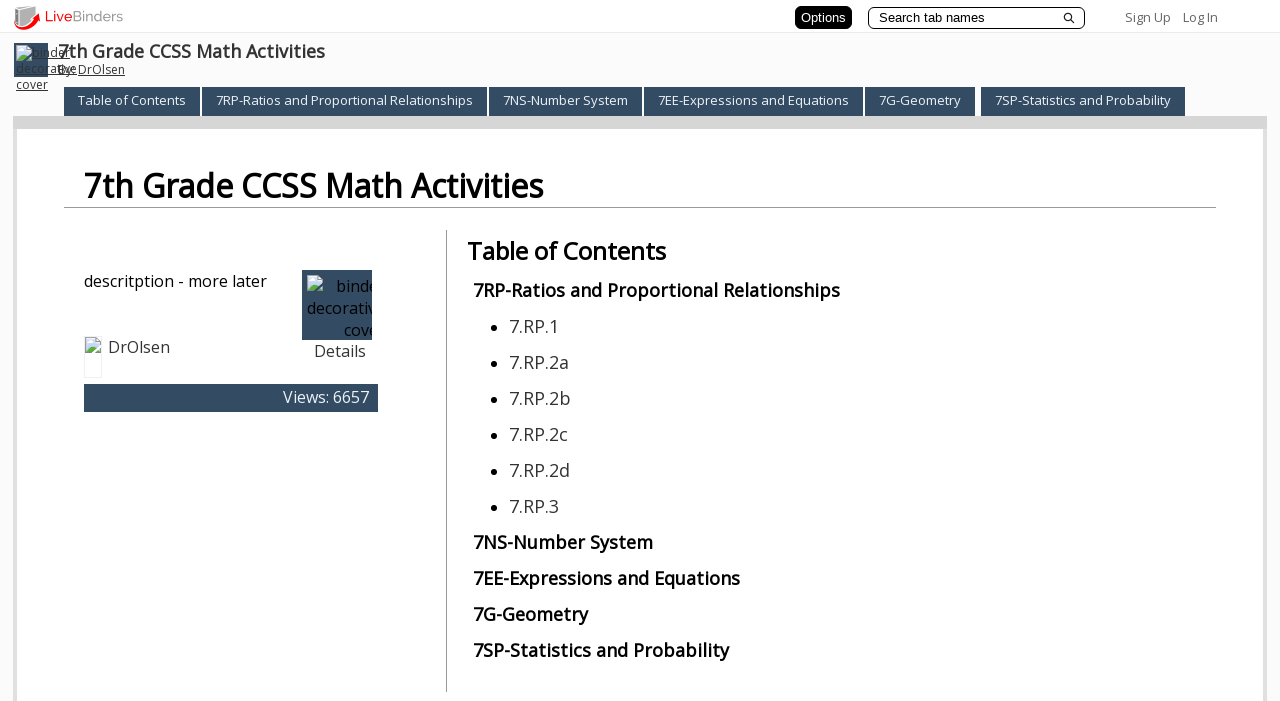

--- FILE ---
content_type: application/javascript
request_url: https://www.livebinders.com/assets/jquery.carousel-46c93272bc6f81a7baa4921cfbda89db288f2d30f289d096ca0f34844b8a3564.js
body_size: 2626
content:
/* jQuery Carousel 0.9.
Copyright 2010 Thomas Lanciaux and Pierre Bertet.
This software is licensed under the CC-GNU LGPL <http://creativecommons.org/licenses/LGPL/2.1/>
*/
!function(t){function e(e){var s=e.$elts.content.children(),n=0;s.each(function(){$item=t(this),$itemHeight=$item.outerHeight(),$itemHeight>n&&(n=$itemHeight)}),e.params.verticalMargin>0&&(n+=e.params.verticalMargin),s.height(n);var a,i,r,o=e.$elts.content.children(":first");e.itemWidth=o.outerWidth(),"vertical"==e.params.direction?e.contentWidth=e.itemWidth:e.params.equalWidths?e.contentWidth=e.itemWidth*e.steps.count:e.contentWidth=(a=0,i=0,r=0,e.itemWidths=[],e.$elts.content.children().each(function(){e.itemWidths[i++]=r,r+=t(this).outerWidth(),a+=t(this).outerWidth()}),a),e.$elts.content.width(e.contentWidth),e.itemHeight=n,"vertical"==e.params.direction?(e.$elts.content.css({height:e.itemHeight*e.steps.count+"px"}),e.$elts.content.parent().css({height:e.itemHeight*e.params.dispItems+"px"})):e.$elts.content.parent().css({height:e.itemHeight+"px"}),p(e)}function s(e){e.$elts.nextBtn.add(e.$elts.prevBtn).bind("enable",function(){var s=t(this).unbind("click").bind("click",function(){e.params.ajaxMode&&s.is(".next")&&f(e)==m(e)-1&&!e.lastItemsToLoad?(h(e),e.$elts.content.ajaxSuccess(function(){})):(r(e,o(e,s.is(".next")?"next":"prev")),1==e.params.stopSlideBtn?e.$elts.stopSlideBtn.trigger("pause"):c(e))}).removeClass("disabled").removeAttr("disabled");e.params.combinedClasses&&s.removeClass("next-disabled previous-disabled").removeAttr("disabled")}).bind("disable",function(){var s=t(this).unbind("click").addClass("disabled").attr("disabled","disabled");e.params.combinedClasses&&(s.is(".next")?s.addClass("next-disabled"):s.is(".previous")&&s.addClass("previous-disabled"))}).hover(function(){t(this).toggleClass("hover")})}function n(e){e.$elts.pagination=t('<div class="center-wrap"><div class="carousel-pagination"><p></p></div></div>')["outside"==e.params.paginationPosition?"insertAfter":"appendTo"](e.$elts.carousel).find("p"),e.$elts.paginationBtns=t([]),e.$elts.content.children().each(function(t){t%e.params.dispItems==0&&a(e,t)})}function a(e,s){e.params.pagination&&(e.$elts.paginationBtns=e.$elts.paginationBtns.add(t('<a role="button"><span>'+e.params.tabLabel(e.$elts.paginationBtns.length+1)+"</span></a>").data("firstStep",s)).appendTo(e.$elts.pagination),e.$elts.paginationBtns.slice(0,1).addClass("active"),e.$elts.paginationBtns.click(function(){r(e,t(this).data("firstStep")),1==e.params.stopSlideBtn?e.$elts.stopSlideBtn.trigger("pause"):c(e)}))}function i(e){e.params.useAddress&&t.isFunction(t.fn.address)?t.address.init(function(){var s=t.address.pathNames();s[0]===e.params.adressIdentifier&&s[1]?r(e,s[1]-1):t.address.value("/"+e.params.adressIdentifier+"/1")}).change(function(){var s=t.address.pathNames();s[0]===e.params.adressIdentifier&&s[1]&&r(e,s[1]-1)}):e.params.useAddress=!1}function r(e,s){e.params.callback(s),l(e,s),e.steps.first=s,p(e),e.params.useAddress&&t.address.value("/"+e.params.adressIdentifier+"/"+(s+1))}function o(t,e){return"prev"==e?t.params.showEmptyItems?t.steps.first-t.params.dispItems>=0?t.steps.first-t.params.dispItems:!!t.params.loop&&t.steps.count-t.params.dispItems:0==t.steps.first?!!t.params.loop&&t.steps.count-t.params.dispItems:Math.max(0,t.steps.first-t.params.dispItems):"next"==e?t.steps.first+t.params.dispItems<t.steps.count?t.params.showEmptyItems?t.steps.first+t.params.dispItems:Math.min(t.steps.first+t.params.dispItems,t.steps.count-t.params.dispItems):!!t.params.loop&&0:void 0}function l(t,e){switch(t.params.effect){case"no":"vertical"==t.params.direction?t.$elts.content.css("top",-t.itemHeight*e+"px"):t.$elts.content.css("left",-t.itemWidth*e+"px");break;case"fade":"vertical"==t.params.direction?t.$elts.content.hide().css("top",-t.itemHeight*e+"px").fadeIn(t.params.animSpeed):t.$elts.content.hide().css("left",-t.itemWidth*e+"px").fadeIn(t.params.animSpeed);break;default:function s(){t.params.completeAnimate(e)}"vertical"==t.params.direction?t.$elts.content.stop().animate({top:-t.itemHeight*e+"px"},t.params.animSpeed,t.params.slideEasing,s):t.$elts.content.stop().animate({left:-t.itemWidths[e]+"px"},t.params.animSpeed,t.params.slideEasing,s)}}function p(e){!1!==o(e,"prev")?e.$elts.prevBtn.trigger("enable"):e.$elts.prevBtn.trigger("disable"),!1!==o(e,"next")?e.$elts.nextBtn.trigger("enable"):e.$elts.nextBtn.trigger("disable"),e.params.pagination&&e.$elts.paginationBtns.removeClass("active").filter(function(){return t(this).data("firstStep")==e.steps.first}).addClass("active")}function d(t){t.delayAutoSlide=window.setTimeout(function(){t.autoSlideInterval=window.setInterval(function(){r(t,o(t,"next"))},t.params.autoSlideInterval)},t.params.delayAutoSlide)}function c(t){window.clearTimeout(t.delayAutoSlide),window.clearInterval(t.autoSlideInterval),t.params.delayAutoSlide=0}function u(t){var e=t.$elts.stopSlideBtn;e.bind({play:function(){d(t),e.removeClass("pause").addClass("play").html(t.params.stopSlideTextPause)},pause:function(){c(t),e.removeClass("play").addClass("pause").html(t.params.stopSlideTextPlay)}}),e.click(function(){e.is(".play")?e.trigger("pause"):e.is(".pause")&&e.trigger("play")}),e.prependTo(t.$elts.wrap)}function m(t){return t.$elts.pagination.children().length}function f(t){return t.steps.first/t.params.dispItems}function h(s){s.$elts.carousel.prepend(s.$elts.loader),t.ajax({url:s.params.ajaxUrl,dataType:"json",success:function(n){s.lastItemsToLoad=n.bLastItemsToLoad,t(s.$elts.content).append(n.shtml),s.steps={first:s.steps.first+s.params.dispItems,count:s.$elts.content.children().length},s.steps.last=s.steps.count-1,e(s),a(s,s.steps.first),r(s,s.steps.first),1==s.params.stopSlideBtn?s.$elts.stopSlideBtn.trigger("pause"):c(s),s.$elts.loader.remove()}})}t.fn.carousel=function(a){return"outside"==(a=t.extend({direction:"horizontal",loop:!1,dispItems:1,pagination:!1,paginationPosition:"inside",nextBtn:'<input type="button" value="Next" />',prevBtn:'<input type="button" value="Previous" />',btnsPosition:"inside",nextBtnInsert:"insertAfter",prevBtnInsert:"insertBefore",nextBtnInsertFn:!1,prevBtnInsertFn:!1,autoSlide:!1,autoSlideInterval:3e3,delayAutoSlide:!1,combinedClasses:!1,effect:"slide",slideEasing:"swing",animSpeed:300,equalWidths:"true",verticalMargin:0,callback:function(){},completeAnimate:function(){},useAddress:!1,adressIdentifier:"carousel",tabLabel:function(t){return t},showEmptyItems:!0,ajaxMode:!1,ajaxUrl:"",stopSlideBtn:!1,stopSlideTextPause:"Pause",stopSlideTextPlay:"Play"},a)).btnsPosition&&(a.prevBtnInsert="insertBefore",a.nextBtnInsert="insertAfter"),a.delayAutoSlide=0+a.delayAutoSlide,this.each(function(){var r={$elts:{},params:a,launchOnLoad:[]};r.$elts.carousel=t(this).addClass("js"),r.$elts.content=t(this).children().css({position:"absolute",top:0}),r.$elts.wrap=r.$elts.content.wrap('<div class="carousel-wrap"></div>').parent().css({overflow:"hidden",position:"relative"}),r.steps={first:0,count:r.$elts.content.children().length},r.$elts.loader=t('<div class="loader"></div>').css({position:"absolute"}),r.steps.last=r.steps.count-1,r.params.pagination&&n(r),t.isFunction(r.params.prevBtnInsertFn)?r.$elts.prevBtn=r.params.prevBtnInsertFn(r.$elts):"outside"==a.btnsPosition?r.$elts.prevBtn=t(a.prevBtn)[a.prevBtnInsert](r.$elts.carousel):r.$elts.prevBtn=t(a.prevBtn)[a.prevBtnInsert](r.$elts.wrap),t.isFunction(r.params.nextBtnInsertFn)?r.$elts.nextBtn=r.params.nextBtnInsertFn(r.$elts):"outside"==a.btnsPosition?r.$elts.nextBtn=t(a.nextBtn)[a.nextBtnInsert](r.$elts.carousel):r.$elts.nextBtn=t(a.nextBtn)[a.nextBtnInsert](r.$elts.wrap),r.$elts.nextBtn.addClass("carousel-control next carousel-next"),r.$elts.prevBtn.addClass("carousel-control previous carousel-previous"),r.lastItemsToLoad,s(r),r.$elts.carousel.attr("tabindex",0).add(r.$elts.carousel.children()).bind({focus:function(){t(document).bind("keypress",function(t){switch(t.keyCode){case 39:r.$elts.nextBtn.click();break;case 37:r.$elts.prevBtn.click()}switch(t.charCode){case 110:r.$elts.nextBtn.click();break;case 112:r.$elts.prevBtn.click()}})},blur:function(){t(document).unbind("keypress")}}),i(r),t(function(){e(r),t.each(r.launchOnLoad,function(t,e){e()}),r.params.autoSlide&&d(r),1==a.stopSlideBtn&&(r.$elts.stopSlideBtn=t('<button type="button" class="slide-control play">'+a.stopSlideTextPause+"</button>"),u(r))})})}}(jQuery);

--- FILE ---
content_type: text/plain; charset=utf-8
request_url: https://www.livebinders.com/services/jsonrpc
body_size: 2300
content:
{ "result" : "{\"version\":55,\"id\":\"377041\",\"defaultTabColor\":\"#334B63\",\"thumbnail_url\":\"http://www.livebinders.com/media/get_thumb/MjMzODU0Ng==\",\"selectedTab\":0,\"tabs\":[{\"template\":{\"type\":\"5\",\"dimensions\":[],\"media\":[{\"content_type\":\"jmi/blank\",\"idx\":0,\"id\":0}],\"framesHTML\":[\"\\u003cdiv id=\\\"slide-title\\\" style=\\\"padding: 1px; text-align: center; vertical-align: top; font-size: 18pt;\\\"\\u003e\\u003cspan style=\\\"font-size: small;\\\"\\u003e7.RP.1 Analyze proportional relationships and use them to solve real-world and mathematical problems.\\u003c/span\\u003e\\u003c/div\\u003e\",\"\\u003cdiv id=\\\"slide-outline\\\" class=\\\"slide-outline\\\" style=\\\"position: relative; padding: 0px; text-align: left; font-size: 18pt;\\\"\\u003e\\n\\u003cp\\u003e\\u003cspan style=\\\"font-size: small;\\\"\\u003eClick to add textC.7.RP.1 Analyze proportional relationships and use them to solve real-world and mathematical problems. Compute unit rates associated with ratios of fractions, including ratios of lengths, areas and other quantities measured in like or different units. For example, if a person walks 1/2 mile in each 1/4 hour, compute the unit rate as the complex fraction (1/2)/(1/4) miles per hour, equivalently 2 miles per hour.\\u003c/span\\u003e\\u003cbr /\\u003e\\u003cspan style=\\\"font-size: small;\\\"\\u003e7\\u003c/span\\u003e\\u003cbr /\\u003e\\u003cspan style=\\\"font-size: small;\\\"\\u003eRP\\u003c/span\\u003e\\u003cbr /\\u003e\\u003cspan style=\\\"font-size: small;\\\"\\u003e2\\u003c/span\\u003e\\u003cbr /\\u003e\\u003cspan style=\\\"font-size: small;\\\"\\u003eCC.7.RP.2 Analyze proportional relationships and use them to solve real-world and mathematical problems. Recognize and represent proportional relationships between quantities.\\u003c/span\\u003e\\u003cbr /\\u003e\\u003cspan style=\\\"font-size: small;\\\"\\u003e7\\u003c/span\\u003e\\u003cbr /\\u003e\\u003cspan style=\\\"font-size: small;\\\"\\u003eRP\\u003c/span\\u003e\\u003cbr /\\u003e\\u003cspan style=\\\"font-size: small;\\\"\\u003e2a\\u003c/span\\u003e\\u003cbr /\\u003e\\u003cspan style=\\\"font-size: small;\\\"\\u003eCC.7.RP.2a Decide whether two quantities are in a proportional relationship, e.g., by testing for equivalent ratios in a table or graphing on a coordinate plane and observing whether the graph is a straight line through the origin.\\u003c/span\\u003e\\u003cbr /\\u003e\\u003cspan style=\\\"font-size: small;\\\"\\u003e7\\u003c/span\\u003e\\u003cbr /\\u003e\\u003cspan style=\\\"font-size: small;\\\"\\u003eRP\\u003c/span\\u003e\\u003cbr /\\u003e\\u003cspan style=\\\"font-size: small;\\\"\\u003e2b\\u003c/span\\u003e\\u003cbr /\\u003e\\u003cspan style=\\\"font-size: small;\\\"\\u003eCC.7.RP.2b Identify the constant of proportionality (unit rate) in tables, graphs, equations, diagrams, and verbal descriptions of proportional relationships.\\u003c/span\\u003e\\u003cbr /\\u003e\\u003cspan style=\\\"font-size: small;\\\"\\u003e7\\u003c/span\\u003e\\u003cbr /\\u003e\\u003cspan style=\\\"font-size: small;\\\"\\u003eRP\\u003c/span\\u003e\\u003cbr /\\u003e\\u003cspan style=\\\"font-size: small;\\\"\\u003e2c\\u003c/span\\u003e\\u003cbr /\\u003e\\u003cspan style=\\\"font-size: small;\\\"\\u003eCC.7.RP.2c Represent proportional relationships by equations. For example, if total cost t is proportional to the number n of items purchased at a constant price p, the relationship between the total cost and the number of items can be expressed as t = pn.\\u003c/span\\u003e\\u003cbr /\\u003e\\u003cspan style=\\\"font-size: small;\\\"\\u003e7\\u003c/span\\u003e\\u003cbr /\\u003e\\u003cspan style=\\\"font-size: small;\\\"\\u003eRP\\u003c/span\\u003e\\u003cbr /\\u003e\\u003cspan style=\\\"font-size: small;\\\"\\u003e2d\\u003c/span\\u003e\\u003cbr /\\u003e\\u003cspan style=\\\"font-size: small;\\\"\\u003eCC.7.RP.2d Explain what a point (x, y) on the graph of a proportional relationship means in terms of the situation, with special attention to the points (0, 0) and (1, r) where r is the unit rate.\\u003c/span\\u003e\\u003cbr /\\u003e\\u003cspan style=\\\"font-size: small;\\\"\\u003e7th Grade Standards\\u003c/span\\u003e\\u003cbr /\\u003e\\u003cspan style=\\\"font-size: small;\\\"\\u003eStandards Code: OA=Operations and Algebraic Thinking, NBT=Number and Operations in Base 10, MD=\\u003c/span\\u003e\\u003c/p\\u003e\\n\\u003c/div\\u003e\\n\\u003cp\\u003e\\u003cspan style=\\\"font-size: small;\\\"\\u003eC.7.RP.1 Analyze proportional relationships and use them to solve real-world and mathematical problems. Compute unit rates associated with ratios of fractions, including ratios of lengths, areas and other quantities measured in like or different units. For example, if a person walks 1/2 mile in each 1/4 hour, compute the unit rate as the complex fraction (1/2)/(1/4) miles per hour, equivalently 2 miles per hour.\\u003c/span\\u003e\\u003cbr /\\u003e\\u003cspan style=\\\"font-size: small;\\\"\\u003e7\\u003c/span\\u003e\\u003cbr /\\u003e\\u003cspan style=\\\"font-size: small;\\\"\\u003eRP\\u003c/span\\u003e\\u003cbr /\\u003e\\u003cspan style=\\\"font-size: small;\\\"\\u003e2\\u003c/span\\u003e\\u003cbr /\\u003e\\u003cspan style=\\\"font-size: small;\\\"\\u003eCC.7.RP.2 Analyze proportional relationships and use them to solve real-world and mathematical problems. Recognize and represent proportional relationships between quantities.\\u003c/span\\u003e\\u003cbr /\\u003e\\u003cspan style=\\\"font-size: small;\\\"\\u003e7\\u003c/span\\u003e\\u003cbr /\\u003e\\u003cspan style=\\\"font-size: small;\\\"\\u003eRP\\u003c/span\\u003e\\u003cbr /\\u003e\\u003cspan style=\\\"font-size: small;\\\"\\u003e2a\\u003c/span\\u003e\\u003cbr /\\u003e\\u003cspan style=\\\"font-size: small;\\\"\\u003eCC.7.RP.2a Decide whether two quantities are in a proportional relationship, e.g., by testing for equivalent ratios in a table or graphing on a coordinate plane and observing whether the graph is a straight line through the origin.\\u003c/span\\u003e\\u003cbr /\\u003e\\u003cspan style=\\\"font-size: small;\\\"\\u003e7\\u003c/span\\u003e\\u003cbr /\\u003e\\u003cspan style=\\\"font-size: small;\\\"\\u003eRP\\u003c/span\\u003e\\u003cbr /\\u003e\\u003cspan style=\\\"font-size: small;\\\"\\u003e2b\\u003c/span\\u003e\\u003cbr /\\u003e\\u003cspan style=\\\"font-size: small;\\\"\\u003eCC.7.RP.2b Identify the constant of proportionality (unit rate) in tables, graphs, equations, diagrams, and verbal descriptions of proportional relationships.\\u003c/span\\u003e\\u003cbr /\\u003e\\u003cspan style=\\\"font-size: small;\\\"\\u003e7\\u003c/span\\u003e\\u003cbr /\\u003e\\u003cspan style=\\\"font-size: small;\\\"\\u003eRP\\u003c/span\\u003e\\u003cbr /\\u003e\\u003cspan style=\\\"font-size: small;\\\"\\u003e2c\\u003c/span\\u003e\\u003cbr /\\u003e\\u003cspan style=\\\"font-size: small;\\\"\\u003eCC.7.RP.2c Represent proportional relationships by equations. For example, if total cost t is proportional to the number n of items purchased at a constant price p, the relationship between the total cost and the number of items can be expressed as t = pn.\\u003c/span\\u003e\\u003cbr /\\u003e\\u003cspan style=\\\"font-size: small;\\\"\\u003e7\\u003c/span\\u003e\\u003cbr /\\u003e\\u003cspan style=\\\"font-size: small;\\\"\\u003eRP\\u003c/span\\u003e\\u003cbr /\\u003e\\u003cspan style=\\\"font-size: small;\\\"\\u003e2d\\u003c/span\\u003e\\u003cbr /\\u003e\\u003cspan style=\\\"font-size: small;\\\"\\u003eCC.7.RP.2d Explain what a point (x, y) on the graph of a proportional relationship means in terms of the situation, with special attention to the points (0, 0) and (1, r) where r is the unit rate.\\u003c/span\\u003e\\u003cbr /\\u003e\\u003cspan style=\\\"font-size: small;\\\"\\u003e7th Grade Standards\\u003c/span\\u003e\\u003cbr /\\u003e\\u003cspan style=\\\"font-size: small;\\\"\\u003eStandards Code: OA=Operations and Algebraic Thinking, NBT=Number and Operations in Base 10, MD=\\u003c/span\\u003e\\u003c/p\\u003e\"]},\"name\":\"7RP-Ratios and Proportional Relationships\",\"id\":\"26c4a270-38c2-5b97-d454-ce5afd4fc647\",\"subtabs\":[{\"template\":{\"type\":8,\"dimensions\":[],\"media\":[{\"content_type\":\"jmi/blank\",\"idx\":0,\"id\":0}],\"framesHTML\":[]},\"name\":\"7.RP.1\",\"id\":\"1651aafe-f1b8-6fa2-bc96-1f1021fa7df6\",\"selectedSubtab\":-1},{\"template\":{\"type\":8,\"dimensions\":[],\"media\":[{\"content_type\":\"jmi/blank\",\"idx\":0,\"id\":0}],\"framesHTML\":[]},\"name\":\"7.RP.2a\",\"id\":\"bb316b11-7d4a-6161-110a-be127e41dbf7\",\"selectedSubtab\":-1},{\"template\":{\"type\":8,\"dimensions\":[],\"media\":[{\"content_type\":\"jmi/blank\",\"idx\":0,\"id\":0}],\"framesHTML\":[]},\"name\":\"7.RP.2b\",\"id\":\"0ebfc983-aa29-e08a-a30b-0747145cf632\",\"selectedSubtab\":-1},{\"template\":{\"type\":8,\"dimensions\":[],\"media\":[{\"content_type\":\"jmi/blank\",\"idx\":0,\"id\":0}],\"framesHTML\":[]},\"name\":\"7.RP.2c\",\"id\":\"c1a80fa8-3873-dfab-3d0b-797a7f63b117\",\"selectedSubtab\":-1},{\"template\":{\"type\":8,\"dimensions\":[],\"media\":[{\"content_type\":\"jmi/blank\",\"idx\":0,\"id\":0}],\"framesHTML\":[]},\"name\":\"7.RP.2d\",\"id\":\"c6a4b7bf-749c-15ab-a617-0c69502bc30b\",\"selectedSubtab\":-1},{\"template\":{\"type\":\"5\",\"dimensions\":[],\"media\":[{\"properties\":1,\"notes\":\"\",\"content_type\":\"jmi/webpage\",\"idx\":0,\"author\":\"\",\"added\":true,\"id\":2338707,\"thumbnail_url\":\"http://www.livebinders.com/media/get_thumb/MjMzODcwMw==\",\"description\":\"/media/frame?myurl=http://www.livebinders.com/media/get/MjMzODcwMw==\\u0026mid=MjMzODcwMw==\",\"url\":\"/media/frame?myurl=http://www.livebinders.com/media/get/MjMzODcwMw==\\u0026mid=MjMzODcwMw==\",\"originating_url\":\"http://www.livebinders.com/media/get/MjMzODcwMw==\"}],\"framesHTML\":[\"\\u003cdiv id=\\\"slide-title\\\" style=\\\"padding:1px; text-align:center; vertical-align:top ; font-size:18pt\\\"\\u003eClick to add title\\u003c/div\\u003e\",\"\\u003cdiv id=\\\"slide-outline\\\" class=\\\"slide-outline\\\" style=\\\"position: relative; padding: 0px; text-align: left; font-size: 18pt;\\\"\\u003e\\n\\u003cp\\u003eDescription could be here.\\u003c/p\\u003e\\n\\u003c/div\\u003e\"]},\"name\":\"7.RP.3\",\"id\":\"a54213b5-350b-b794-a12f-e6a23b6742ee\",\"selectedSubtab\":-1}],\"selectedSubtab\":-1},{\"template\":{\"type\":8,\"dimensions\":[],\"media\":[{\"content_type\":\"jmi/blank\",\"idx\":0,\"id\":0}],\"framesHTML\":[]},\"name\":\"7NS-Number System\",\"id\":\"af6c5138-da8e-4b51-ea86-408d74df0941\",\"selectedSubtab\":-1},{\"template\":{\"type\":\"6\",\"dimensions\":[],\"media\":[{\"content_type\":\"jmi/blank\",\"idx\":0,\"id\":0}],\"framesHTML\":[\"\\u003cdiv id=\\\"slide-title\\\" style=\\\"padding:1px; text-align:center; vertical-align:top ; font-size:18pt\\\"\\u003eClick to add title\\u003c/div\\u003e\",\"\\u003cdiv class=\\\"slide-outline\\\" id=\\\"slide-outline\\\" style=\\\"position:relative ; padding:0px; text-align:left; font-size:18pt\\\"\\u003e \\u003cp\\u003eClick to add text\\u003c/p\\u003e \\u003c/div\\u003e\"]},\"name\":\"7EE-Expressions and Equations\",\"id\":\"446972a3-1dba-3745-ac0a-30cf0939dce8\",\"selectedSubtab\":-1},{\"template\":{\"type\":8,\"dimensions\":[],\"media\":[{\"content_type\":\"jmi/blank\",\"idx\":0,\"id\":0}],\"framesHTML\":[]},\"name\":\"7G-Geometry\",\"id\":\"ed208065-8ac2-f64e-b192-3bb6be84e00b\",\"selectedSubtab\":-1},{\"template\":{\"type\":8,\"dimensions\":[],\"media\":[{\"content_type\":\"jmi/blank\",\"idx\":0,\"id\":0}],\"framesHTML\":[]},\"name\":\"7SP-Statistics and Probability\",\"id\":\"53f273d4-dc13-c2d0-ab52-0f2f4507ab5e\",\"selectedSubtab\":-1}],\"tabLayout\":\"top\"}", "error":"", "id": 1, "jsonrpc": "2.0" }